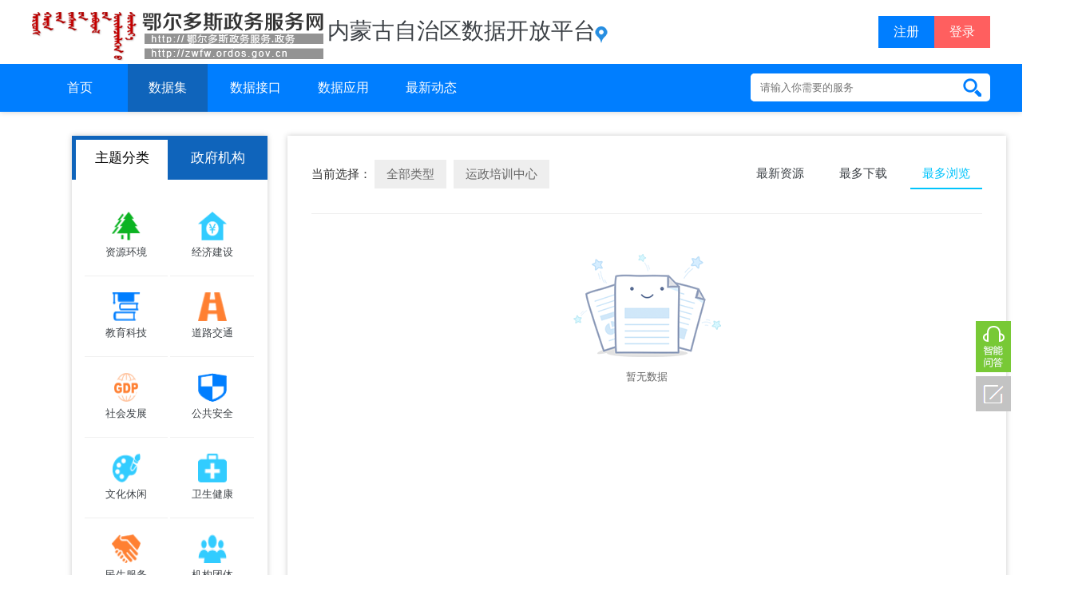

--- FILE ---
content_type: text/html;charset=UTF-8
request_url: http://zwfw.ordos.gov.cn/dataOpen/datalist.shtml?resourceType=0&themeOid=&organOid=20caeee1a91b4c60ad28adec7b0889b6&orderWay=1
body_size: 6922
content:





<!DOCTYPE html>
<html>
<head>
<meta http-equiv="X-UA-Compatible" content="IE=edge,10,9,8,chrome=1">
<meta http-equiv="Content-Type" content="text/html; charset=UTF-8">


<base href="http://zwfw.ordos.gov.cn:80/" />
<!-- <link rel="shortcut icon" href="http://zwfw.ordos.gov.cn:80/favicon.ico" type="image/x-icon" /> -->

<link rel="stylesheet" type="text/css" href="http://zwfw.ordos.gov.cn:80/portal/default/css/style.css"/>
<link rel="stylesheet" type="text/css" href="http://zwfw.ordos.gov.cn:80/portal/default/css/right.css"/>
<link rel="stylesheet" type="text/css" href="http://zwfw.ordos.gov.cn:80/portal/default/css/online_book.css"/>
<link rel="stylesheet" type="text/css" href="http://zwfw.ordos.gov.cn:80/portal/default/css/addree_new.css"/>
<link href="http://zwfw.ordos.gov.cn:80/portal/default/css/jquery-ui.min.css" rel="stylesheet" />
<link href="http://zwfw.ordos.gov.cn:80/portal/default/js/layer/skin/laypage.css" rel="stylesheet" />
<!-- 主样式表 -->
<link href="http://zwfw.ordos.gov.cn:80/portal/default/css/zwdt/global.css" rel="stylesheet" type="text/css"/>
<!-- 网上办事 -->
<link href="http://zwfw.ordos.gov.cn:80/portal/default/css/zwdt/wsbs.css" rel="stylesheet" type="text/css"/>
<script src="http://zwfw.ordos.gov.cn:80/portal/default/js/site/site.js"></script>
<script src="http://zwfw.ordos.gov.cn:80/portal/default/js/jquery-1.11.0.min.js"></script>
<script src="http://zwfw.ordos.gov.cn:80/portal/default/js/jquery.mousewheel.js" type="text/javascript" charset="utf-8"></script><!--鼠标事件-->
<script src="http://zwfw.ordos.gov.cn:80/portal/default/js/scrollbar.js" type="text/javascript"></script><!--模拟滚动条-->
<script src="http://zwfw.ordos.gov.cn:80/portal/default/js/layer/laypage.js"></script><!--分页-->
<script src="http://zwfw.ordos.gov.cn:80/portal/default/js/jquery.validate.js" type="text/javascript" charset="utf-8"></script>
<script src="http://zwfw.ordos.gov.cn:80/portal/default/js/layer/layer.js"></script>
<script src="http://zwfw.ordos.gov.cn:80/portal/default/js/common.js"></script>
<script src="http://zwfw.ordos.gov.cn:80/portal/default/js/jquery.placeholder.js" type="text/javascript" charset="utf-8"></script> <!--使用placeholderfriend.js密码框在ie9下会不兼容 所以替换-->
<script type="text/javascript">
//当前站点id
var site_id = '1';
var site_name = '';
var ctxPath = 'http://zwfw.ordos.gov.cn:80/';
$(function(){
 $('input[placeholder]').placeholder();


//右侧悬浮栏
 $('.rfloat_sub03').hover(function(){
 	$(this).children('.code_ma').stop(true).fadeIn(100);
 },function(){
 	$(this).children('.code_ma').stop(true).fadeOut(100);
 })
 //返回顶部
$(window).scroll(function(){
    	var scrollTop=$(window).scrollTop();
     if(scrollTop>200){
     	 $('.rfloat_sub04').fadeIn(300)
     }else{
     	  $('.rfloat_sub04').fadeOut(300)
     }
});
$('.rfloat_sub04').click(function(){
 	var scrollTop=$(window).scrollTop();
 	$('body,html').animate({
 		scrollTop:'0px'
 	},500)
});
})

 
</script>
<title>-数据信息</title>
<link rel="stylesheet" type="text/css" href="http://zwfw.ordos.gov.cn:80/portal/default/css/interact.css" />
<link rel="stylesheet" href="http://zwfw.ordos.gov.cn:80/portal/default/css/idangerous.swiper.css">
<link rel="stylesheet" type="text/css" href="http://zwfw.ordos.gov.cn:80/portal/default/js/layer/skin/laypage.css" />
<link rel="stylesheet" type="text/css" href="http://zwfw.ordos.gov.cn:80/portal/default/css/data_open.css" />
<script src="http://zwfw.ordos.gov.cn:80/portal/default/js/idangerous.swiper.min.js" type="text/javascript" charset="utf-8"></script>
<script type="text/javascript">
	$(function() {
		//主题分类菜单显示
		var category_item_out = '';
		var category_out = '';
		$('.subject_class a').mouseover(function() {
			clearTimeout(category_out);
			var index = $(this).index();
			$('.data_list_content').eq(index).show();
		})
		$('.subject_class a').mouseleave(function() {
			var index = $(this).index();
			category_item_out = setTimeout(function() {
				$('.data_list_content').eq(index).hide();
			}, 300)
		})

		$('.data_list_content').mouseover(function() {
			clearTimeout(category_item_out);
			clearTimeout(category_out);
			$('.nav_menu').eq(0).children('.subject_class').stop(true).slideDown(300);
		})

		$('.data_list_content').mouseleave(function() {
			$(this).hide();
			category_out = setTimeout(function() {
				$('.subject_class').slideUp();
			}, 300)
			$('.nav_menu').eq(0).children('.subject_class').stop(true).slideUp(300);
		})
		//主题分类--政府机构hover			
		$('.nav_menu').hover(function() {
			$(this).addClass('nav_menu_active').siblings('.nav_menu').removeClass('nav_menu_active');
			$(this).children('.theme_list_content').stop(true).slideDown(300);
		}, function() {
			$(this).children('.theme_list_content').stop(true).slideUp(300);
		})
		//tab切换
		$('.data_inf_title span').click(function() {
			var index = $(this).index();
			$(this).addClass('active').siblings('.data_inf_title span').removeClass('active');
			$('.tab').eq(index).show().siblings('.tab').hide();
		})
		//分类选择
		$('.chose_class ul li').click(function() {
			$(this).addClass('active').siblings('.chose_class ul li').removeClass('active')
		})
		//最新资源
		$('.tab_list_right a').click(function() {
			$(this).addClass('active').siblings('.tab_list_right a').removeClass('active')
		})
		
	})
	
	function setTab(name,cursel,n){
		for(i=1;i<=n;i++){
		  var menu=document.getElementById(name+i);
		  var con=document.getElementById("con_"+name+"_"+i);
		  menu.className=i==cursel?"hover":"";
		  con.style.display=i==cursel?"block":"none";
		}
	}

</script>
<style type="text/css">
.interaction_top .top_main h1 {
    position: absolute;
    left: 370px;
    top: 18px;
    font-size: 28px;
    font-weight: normal;
}

</style>
</head>
<body>
	<div class="wrapper" style="width:1350px;">
		<div class="content" style="width:1350px;">
			<!--数据公开头部-->
			<div class="top interaction_top">
				


<script type="text/javascript">
	//与自治区统一身份认证平台对接。 modify by huangjianj 2019/2/12
	var loginPath="";
	var registergrPath="";
	var logoutgrPath="";
	var forgotgrPath="";
	var maingrPath="";
	var registerfrPath="";
	var logoutfrPath="";
	var forgotfrPath="";
	var mainfrPath="";
	var logingrURL="";
	var loginfrURL="";
	var loginurlgr="";
	var loginurlfr="";
	$(function(){
		common.ajaxPost("http://zwfw.ordos.gov.cn:80/getLoginPath.shtml", null, function (data) {
			var mes = eval(data); 
			loginPath=mes.login;
			registergrPath=mes.registergr;
			logoutgrPath=mes.logoutgr;
			forgotgrPath=mes.forgotgr;
			maingrPath=mes.maingr;
			registerfrPath=mes.registerfr;
			logoutfrPath=mes.logoutfr;
			forgotfrPath=mes.forgotfr;
			mainfrPath=mes.mainfr;
			logingrURL=mes.logingrurl;
			loginfrURL=mes.loginfrurl;
			var topUrl=window.location.href;
	 		loginurlgr=logingrURL+topUrl;
	 		loginurlfr=loginfrURL+topUrl;		
		});		     
	 });
	 
	 function logingr(){
		 location.href=loginurlgr;
	 }
	 function loginfr(){
		 location.href=loginurlfr;
	 }
	 function login(){
		 location.href=loginPath;
	 }
	 function registergr(){
		 location.href=registergrPath;
	 }
	 function logoutgr(){
		 location.href=logoutgrPath;
	 }
	 function forgotgr(){
		 location.href=forgotgrPath;
	 }
	 function maingr(){
		 location.href=maingrPath;
	 }
	 function registerfr(){
		 location.href=registerfrPath;
	 }
	 function logoutfr(){
		 location.href=logoutfrPath;
	 }
	 function forgotfr(){
		 location.href=forgotfrPath;
	 }
	 function mainfr(){
		 location.href=mainfrPath;
	 }
</script>


				<div class="top_main data_open">
					<div class="top_logo">
						<a class="top_logo_a" href="http://zwfw.ordos.gov.cn:80/?siteId=1">
							<img src="http://zwfw.ordos.gov.cn:80/portal/default/img/zwdt/erdos_logo9.png">
						</a>
					</div>
					<h1>内蒙古自治区数据开放平台</h1>
					
<div class="top_site" style="display: none;">
	<div class="top_site_box">
		<div class="site_local"></div>
		<div class="address_option hide">
			<div class="address_option_box">
				<i class="option_arrow"></i>
				<div class="option_cont">
					<div class="option_cont_left">
						<h4><a id="top_site_1" onclick="goto_site('','1')">鄂尔多斯市</a></h4>
						<ul id="top_site_ul">
							<li id="top_site_1" siteid="1" onclick="goto_site('','1')" onmouseover="showTopSiteList('1',this)" onmouseout="cancelShowTopSiteList()"><a>鄂尔多斯市</a></li>
						</ul>
					</div>
					<div class="option_cont_right">
						<div class="optionCont_right">
							<div id="dv_scrolls"  class="dv_scroll">
								<div id="dv_scroll_texts" class="Scroller-Container">
								</div>
							</div>
						</div>
					</div>
				</div>
			</div>
		</div>
	</div>
</div>
<script>

$(function(){
	jQuery('.site_local').text(site_name);
	var cur = siteDictJson[site_id];
	if(cur.pid == 'null'){//安徽省
		var $fs = $('#top_site_ul li:first');
		$fs.addClass('option_flActive');
		showTopSiteList($fs.attr('siteid'),$fs[0]);
		return;
	}
	var s;
	if(cur.levelId == s_l_jd){//街道
		var x = siteDictJson[cur.pid];
		s = siteDictJson[x.pid];
	}else if(cur.levelId == s_l_x){//县
		s = siteDictJson[cur.pid];
	}else{
		s = cur;
	}
	showTopSiteList_(s.oid,$('#top_site_' + s.oid)[0]);
	$('#top_site_' + site_id).addClass('menutext_active');
	$('#top_site_' + s.oid).addClass('option_flActive');
});

var cansel = false;

function showTopSiteList(siteId,this_){
	cansel = setTimeout(function(){
		showTopSiteList_(siteId,this_)
	},500);
}

function cancelShowTopSiteList(){
	clearTimeout(cansel);
}

function showTopSiteList_(siteId,this_){
	$('#dv_scroll_texts').html('');
	var q_site_arr = siteJson[siteId];
	var $div = $('<div class="fourth_scrolls_text">');
	for(var j = 0;j < q_site_arr.length;j++){
		var q_site = q_site_arr[j];
		var q_site_id = q_site['q_site_id'];
		var q_site_name = q_site['q_site_name'];
		var q_site_domain = q_site['q_site_domain'];
		var jd_site_list = q_site['jd_site_list'];
		$div.append('<a id="top_site_' + q_site_id + '" onclick="goto_site(\'' + q_site_domain + '\',' + q_site_id + ')">' + q_site_name + '</a>');
	}
	$div.append('</div>');
	$('#dv_scroll_texts').append($div.prop("outerHTML"));
	$('#dv_scrolls').perfectScrollbar('update');
}

function goto_site(domain,site_oid){
	if(domain != ''&&domain != 'null'){
		location.href = ctxPath.replace(/:\/\/(\w|\.){1,}/,'://' + domain);
	}else{
		var href = ctxPath + 'index.shtml?siteId=' + site_oid;
		location.href = href;  
	}
}

</script>
		
<script>
function goto_site(domain,site_oid){
	if(domain != ''&&domain != 'null'){
		var href = ctxPath + 'appeal/index.shtml';
		location.href = href.replace(/:\/\/(\w|\.){1,}/,'://' + domain);
	}else{
		var href = ctxPath + 'appeal/index.shtml?siteId=' + site_oid;
		location.href = href;  
	}
}
</script>
					 
					 
					<div class="login_res_btn" style="display: block;">
						<div class="resign">
							注册
							<div class="register_box">
								<div class="register_box_list"><!-- 与自治区统一认证平台对接。  modify by huangjianj 2019/2/12 -->
									<a href="javascript:void(0);" onclick="location.href='https://zwfw.nmg.gov.cn/sso/sso/register?utype=0&client_id=QSDWKYKIS&goto=http://zwfw.ordos.gov.cn/ids/netUserLogin/login.do'">个人注册</a>
									<a href="javascript:void(0);" onclick="location.href='https://zwfw.nmg.gov.cn/sso/sso/register?utype=1&client_id=QSDWKYKIS&goto=http://zwfw.ordos.gov.cn/ids/netUserLogin/login.do'">法人注册</a>
								</div>
							</div>
						</div>
						<div onclick="logingr();" class="login">登录</div>
					</div>
					  
					<!-- <div style="position:absolute; top:-10px; right:0px">
						<div class="user_info link_phone" style="right: 130px;">
							<span>政务服务热线</span>
							<p>12315</p>
						</div>
					</div> -->
					<div class="fuwu_more service_more" style="display: none;">
						<div class="service_more_center">
							<a class="service_list sub1 list1" href="#" target="_blank">
								<span></span>
								<b>阳光政务</b>
							</a>
							<a class="service_list sub2 list2" href="#" target="_blank">
								<span></span>
								<b>政民互动</b>
							</a>
							<a class="service_list sub3 list3" href="#" target="_blank">
								<span></span>
								<b>数据开放</b>
							</a>
							<a class="service_list sub4 list4" href="#" target="_blank">
								<span></span>
								<b>生活服务</b>
							</a>
							<a class="service_list sub5 list5" href="#" target="_blank">
								<span></span>
								<b class="rz">统一认证中心</b>
							</a>
							<a class="service_list sub6 list6" href="#" target="_blank">
								<span></span>
								<b>地图服务</b>
							</a>
						</div>
					</div>
					<!--<div class="top_site">
						<div class="site_local">内蒙古自治区</div>
						<div class="provice_tab" style="display: none;">
						</div>
					</div>-->
				</div>
				<!-- 导航栏 -->
				<div class="interact_nav data_open_nav clearfix">
					<div class="nav_list data_nav_list clearfix">
						<div class="menu_content">
							<ul class="clearfix">
								<li>
									<a href="http://zwfw.ordos.gov.cn:80/dataOpen/index.shtml" style="color:#fff !important">首页</a>
								</li>
								<li>
									<a href="http://zwfw.ordos.gov.cn:80/dataOpen/datalist.shtml?resourceType=0"  style="color:#fff !important;background-color:#0f64bb; "  >数据集</a>
								</li>
								<li>
									<a href="http://zwfw.ordos.gov.cn:80/dataOpen/datalist.shtml?resourceType=1" style="color:#fff !important;" >数据接口</a>
								</li>
								<li>
									<a href="http://zwfw.ordos.gov.cn:80/dataOpen/datalist.shtml?resourceType=2" style="color:#fff !important;"  >数据应用</a>
								</li>
								<li>
									<a href="http://zwfw.ordos.gov.cn:80/dataOpen/noticelist.shtml" style="color:#fff !important;">最新动态</a>
								</li>
							</ul>
							<!-- 数据列表 01-->
							
								<div class="data_list_content clearfix">
									<div class="more_data_title clearfix">
										<h3>
											<span class="data_ico"></span>
											数据
										</h3>
										<a href="http://zwfw.ordos.gov.cn:80/dataOpen/datalist.shtml?themeOid=402881b45cd9229c015cd953465a0177">&gt;&gt;更多</a>
									</div>
									<ul>
										
									</ul>
								</div>
							
								<div class="data_list_content clearfix">
									<div class="more_data_title clearfix">
										<h3>
											<span class="data_ico"></span>
											数据
										</h3>
										<a href="http://zwfw.ordos.gov.cn:80/dataOpen/datalist.shtml?themeOid=402881b45cd9229c015cd953a5800178">&gt;&gt;更多</a>
									</div>
									<ul>
										
									</ul>
								</div>
							
								<div class="data_list_content clearfix">
									<div class="more_data_title clearfix">
										<h3>
											<span class="data_ico"></span>
											数据
										</h3>
										<a href="http://zwfw.ordos.gov.cn:80/dataOpen/datalist.shtml?themeOid=402881b45cd9229c015cd95404950179">&gt;&gt;更多</a>
									</div>
									<ul>
										
									</ul>
								</div>
							
								<div class="data_list_content clearfix">
									<div class="more_data_title clearfix">
										<h3>
											<span class="data_ico"></span>
											数据
										</h3>
										<a href="http://zwfw.ordos.gov.cn:80/dataOpen/datalist.shtml?themeOid=402881b45cd9229c015cd9547c4d017a">&gt;&gt;更多</a>
									</div>
									<ul>
										
									</ul>
								</div>
							
								<div class="data_list_content clearfix">
									<div class="more_data_title clearfix">
										<h3>
											<span class="data_ico"></span>
											数据
										</h3>
										<a href="http://zwfw.ordos.gov.cn:80/dataOpen/datalist.shtml?themeOid=402881b45cd9229c015cd954b543017b">&gt;&gt;更多</a>
									</div>
									<ul>
										
									</ul>
								</div>
							
								<div class="data_list_content clearfix">
									<div class="more_data_title clearfix">
										<h3>
											<span class="data_ico"></span>
											数据
										</h3>
										<a href="http://zwfw.ordos.gov.cn:80/dataOpen/datalist.shtml?themeOid=402881b45cd9229c015cd95518a5017c">&gt;&gt;更多</a>
									</div>
									<ul>
										
									</ul>
								</div>
							
								<div class="data_list_content clearfix">
									<div class="more_data_title clearfix">
										<h3>
											<span class="data_ico"></span>
											数据
										</h3>
										<a href="http://zwfw.ordos.gov.cn:80/dataOpen/datalist.shtml?themeOid=402881b45cd9229c015cd9554e45017d">&gt;&gt;更多</a>
									</div>
									<ul>
										
									</ul>
								</div>
							
								<div class="data_list_content clearfix">
									<div class="more_data_title clearfix">
										<h3>
											<span class="data_ico"></span>
											数据
										</h3>
										<a href="http://zwfw.ordos.gov.cn:80/dataOpen/datalist.shtml?themeOid=402881b45cd9229c015cd955f7cc017e">&gt;&gt;更多</a>
									</div>
									<ul>
										
									</ul>
								</div>
							
								<div class="data_list_content clearfix">
									<div class="more_data_title clearfix">
										<h3>
											<span class="data_ico"></span>
											数据
										</h3>
										<a href="http://zwfw.ordos.gov.cn:80/dataOpen/datalist.shtml?themeOid=402881b45cd9229c015cd9562ef6017f">&gt;&gt;更多</a>
									</div>
									<ul>
										
									</ul>
								</div>
							
								<div class="data_list_content clearfix">
									<div class="more_data_title clearfix">
										<h3>
											<span class="data_ico"></span>
											数据
										</h3>
										<a href="http://zwfw.ordos.gov.cn:80/dataOpen/datalist.shtml?themeOid=402881b45cd9229c015cd956de850180">&gt;&gt;更多</a>
									</div>
									<ul>
										
									</ul>
								</div>
							
								<div class="data_list_content clearfix">
									<div class="more_data_title clearfix">
										<h3>
											<span class="data_ico"></span>
											数据
										</h3>
										<a href="http://zwfw.ordos.gov.cn:80/dataOpen/datalist.shtml?themeOid=402881b45cd9229c015cd957336d0181">&gt;&gt;更多</a>
									</div>
									<ul>
										
									</ul>
								</div>
							
								<div class="data_list_content clearfix">
									<div class="more_data_title clearfix">
										<h3>
											<span class="data_ico"></span>
											数据
										</h3>
										<a href="http://zwfw.ordos.gov.cn:80/dataOpen/datalist.shtml?themeOid=402881b45cd9229c015cd9579b730182">&gt;&gt;更多</a>
									</div>
									<ul>
										
									</ul>
								</div>
							
						</div>
						<div class="data_search">
							<form action="dataOpen/searchOpenData.shtml" method="post">
								<input type="text" name="keyWord" id="keyWord" placeholder="请输入你需要的服务" autocomplete="off" value='' />
								<button type="submit"></button>
							</form>
						</div>
					</div>
				</div>
			</div>
			<!-- 内容  -->
			<div class="data_application clearfix">
			


		   <div class="data_application_left"> 
		   	  	    <ul class="menuBar">          
                            <li id="menu1" class="hover" onclick="setTab('menu',1,2)">主题分类</li>  
                            <li id="menu2"  onclick="setTab('menu',2,2)">政府机构</li> 
                    </ul>
                    <ul class="sub-menu"> 
                            <li   id="con_menu_1" >
                               <div class="zt_nav">
                               		<ul>
                                    	
						<li><a href="http://zwfw.ordos.gov.cn:80/dataOpen/datalist.shtml?resourceType=0&themeOid=402881b45cd9229c015cd953465a0177&organOid=20caeee1a91b4c60ad28adec7b0889b6&tabType=theme&orderWay=1"><img width="36px" height="36" src="http://zwfw.ordos.gov.cn:80/portal/default/img/dataService/theme/ZYHJ.png"><p>资源环境</p></a></li>
					
						<li><a href="http://zwfw.ordos.gov.cn:80/dataOpen/datalist.shtml?resourceType=0&themeOid=402881b45cd9229c015cd953a5800178&organOid=20caeee1a91b4c60ad28adec7b0889b6&tabType=theme&orderWay=1"><img width="36px" height="36" src="http://zwfw.ordos.gov.cn:80/portal/default/img/dataService/theme/JJJS.png"><p>经济建设</p></a></li>
					
						<li><a href="http://zwfw.ordos.gov.cn:80/dataOpen/datalist.shtml?resourceType=0&themeOid=402881b45cd9229c015cd95404950179&organOid=20caeee1a91b4c60ad28adec7b0889b6&tabType=theme&orderWay=1"><img width="36px" height="36" src="http://zwfw.ordos.gov.cn:80/portal/default/img/dataService/theme/JYKJ.png"><p>教育科技</p></a></li>
					
						<li><a href="http://zwfw.ordos.gov.cn:80/dataOpen/datalist.shtml?resourceType=0&themeOid=402881b45cd9229c015cd9547c4d017a&organOid=20caeee1a91b4c60ad28adec7b0889b6&tabType=theme&orderWay=1"><img width="36px" height="36" src="http://zwfw.ordos.gov.cn:80/portal/default/img/dataService/theme/DLJT.png"><p>道路交通</p></a></li>
					
						<li><a href="http://zwfw.ordos.gov.cn:80/dataOpen/datalist.shtml?resourceType=0&themeOid=402881b45cd9229c015cd954b543017b&organOid=20caeee1a91b4c60ad28adec7b0889b6&tabType=theme&orderWay=1"><img width="36px" height="36" src="http://zwfw.ordos.gov.cn:80/portal/default/img/dataService/theme/SHFZ.png"><p>社会发展</p></a></li>
					
						<li><a href="http://zwfw.ordos.gov.cn:80/dataOpen/datalist.shtml?resourceType=0&themeOid=402881b45cd9229c015cd95518a5017c&organOid=20caeee1a91b4c60ad28adec7b0889b6&tabType=theme&orderWay=1"><img width="36px" height="36" src="http://zwfw.ordos.gov.cn:80/portal/default/img/dataService/theme/GGAQ.png"><p>公共安全</p></a></li>
					
						<li><a href="http://zwfw.ordos.gov.cn:80/dataOpen/datalist.shtml?resourceType=0&themeOid=402881b45cd9229c015cd9554e45017d&organOid=20caeee1a91b4c60ad28adec7b0889b6&tabType=theme&orderWay=1"><img width="36px" height="36" src="http://zwfw.ordos.gov.cn:80/portal/default/img/dataService/theme/WHXX.png"><p>文化休闲</p></a></li>
					
						<li><a href="http://zwfw.ordos.gov.cn:80/dataOpen/datalist.shtml?resourceType=0&themeOid=402881b45cd9229c015cd955f7cc017e&organOid=20caeee1a91b4c60ad28adec7b0889b6&tabType=theme&orderWay=1"><img width="36px" height="36" src="http://zwfw.ordos.gov.cn:80/portal/default/img/dataService/theme/WSJK.png"><p>卫生健康</p></a></li>
					
						<li><a href="http://zwfw.ordos.gov.cn:80/dataOpen/datalist.shtml?resourceType=0&themeOid=402881b45cd9229c015cd9562ef6017f&organOid=20caeee1a91b4c60ad28adec7b0889b6&tabType=theme&orderWay=1"><img width="36px" height="36" src="http://zwfw.ordos.gov.cn:80/portal/default/img/dataService/theme/MSFW.png"><p>民生服务</p></a></li>
					
						<li><a href="http://zwfw.ordos.gov.cn:80/dataOpen/datalist.shtml?resourceType=0&themeOid=402881b45cd9229c015cd956de850180&organOid=20caeee1a91b4c60ad28adec7b0889b6&tabType=theme&orderWay=1"><img width="36px" height="36" src="http://zwfw.ordos.gov.cn:80/portal/default/img/dataService/theme/JGTT.png"><p>机构团体</p></a></li>
					
						<li><a href="http://zwfw.ordos.gov.cn:80/dataOpen/datalist.shtml?resourceType=0&themeOid=402881b45cd9229c015cd957336d0181&organOid=20caeee1a91b4c60ad28adec7b0889b6&tabType=theme&orderWay=1"><img width="36px" height="36" src="http://zwfw.ordos.gov.cn:80/portal/default/img/dataService/theme/CSJS.png"><p>城市建设</p></a></li>
					
						<li><a href="http://zwfw.ordos.gov.cn:80/dataOpen/datalist.shtml?resourceType=0&themeOid=402881b45cd9229c015cd9579b730182&organOid=20caeee1a91b4c60ad28adec7b0889b6&tabType=theme&orderWay=1"><img width="36px" height="36" src="http://zwfw.ordos.gov.cn:80/portal/default/img/dataService/theme/SHZY.png"><p>社会资源</p></a></li>
					
                                    </ul>
                               </div>
                            </li>
                            <li id="con_menu_2" style="display:none;">
                                 <div class="zt_nav2">
                               		<ul>
                                    	                               
                                    </ul>
                               </div>          
                            </li>  
                    </ul>
		   	   
		   </div>
				<div class="data_application_right">
					<div class="application_title clearfix">
						<div class="now_chose_left">
							<em>当前选择：</em>
							
								<span>全部类型</span>
							
							
							
							
								<span>
									运政培训中心
								</span>
							
						</div>
						<div class="tab_list_right">
							<a href="http://zwfw.ordos.gov.cn:80/dataOpen/datalist.shtml?resourceType=0&themeOid=&organOid=20caeee1a91b4c60ad28adec7b0889b6" >最新资源</a>
							<a href="http://zwfw.ordos.gov.cn:80/dataOpen/datalist.shtml?resourceType=0&themeOid=&organOid=20caeee1a91b4c60ad28adec7b0889b6&orderWay=0" >最多下载</a>
							<a href="http://zwfw.ordos.gov.cn:80/dataOpen/datalist.shtml?resourceType=0&themeOid=&organOid=20caeee1a91b4c60ad28adec7b0889b6&orderWay=1" class="active">最多浏览</a>
						</div>
					</div>
					<!-- 详情列表 -->
					
					
							<div class="no_message">
								<img src="http://zwfw.ordos.gov.cn:80/portal/default/img/no_message.png">
								<p>暂无数据</p>
							</div>
					
				</div>
			</div>

			<!--底部版权-->
			<div class="footer_container" style="width:1350px;">
				



<script type="text/javascript">
function SetHome(obj,vrl){ 
	try{ 
	   obj.style.behavior='url(#default#homepage)';
	   obj.setHomePage(vrl); 
	  return false;
	}catch(e){
	  alert("您的浏览器不支持一键设为首页，请到浏览器【设置】功能里操作。"); 
	} 
}
</script>
<!-- 尾部开始 -->
<div class="foot">
	<div class="foot_cont">
		<div class="foot_nav">
			  <ul>
				 <li><a href="javascript:void(0);" onclick="SetHome(this,window.location);">设为首页</a></li>
				 <li>|</li>
				 <li><a href="http://zwfw.ordos.gov.cn:80/contactUs.shtml?siteId=1">关于我们</a></li>
				 <li>|</li>
				 <li><a href="http://zwfw.ordos.gov.cn:80/contactUs.shtml?siteId=1">本站申明</a></li>
				 <li>|</li>
				 <li><a href="http://zwfw.ordos.gov.cn:80/contactUs.shtml?siteId=1">联系我们</a></li>
			  </ul>
		</div>
			<div style="float: left;margin-left:320px;z-index: 99;position:absolute;margin-top: 22px"><script type="text/javascript">document.write(unescape("%3Cspan id='_ideConac' %3E%3C/span%3E%3Cscript src='http://dcs.conac.cn/js/07/136/0000/60064759/CA071360000600647590004.js' type='text/javascript'%3E%3C/script%3E"));</script></div>
		<div class="copyright">
			<p>承办单位：鄂尔多斯市政务服务局 &nbsp;&nbsp;&nbsp; 地址：乌兰木伦河南岸CBD（兴泰商务广场）T1-T3裙楼 &nbsp;&nbsp;&nbsp; 联系方式：0477-8582500</p>
			<p>建议使用1366*768分辨率/IE8.0或以上浏览器访问达到最佳效果</p>
			<p>技术支持：<a target='_blank' href='http://www.zhuofansoft.com/web/01.php' style="color:#999;">上海卓繁信息技术股份有限公司</a>&nbsp;&nbsp;网站标识码：1506000141</p>
			<p style="height: height:20px;line-height:20px;"><img src="http://zwfw.ordos.gov.cn:80/portal/default/img/zwdt/ghs.png" style="vertical-align:middle;"><a target='_blank' href="http://www.beian.gov.cn/portal/registerSystemInfo?recordcode=15060302000199">蒙公网安备15060302000199号</a> &nbsp;&nbsp; &nbsp; <a href="javascript:void(0)">蒙ICP17002409号-2</a></p>
		</div>
	</div>
</div>
<script type="text/javascript">document.write(unescape("%3Cspan id='_ideConac' %3E%3C/span%3E%3Cscript src='http://dcs.conac.cn/js/07/136/0000/60045243/CA071360000600452430007.js' type='text/javascript'%3E%3C/script%3E"));</script>
<!-- 尾部结束 -->
			</div>
		</div>
	</div>
	<!-- 右侧浮动栏目 智能助手-->
	
<!-- 右侧浮动栏目 智能助手-->
<!-- <script src="http://zwfw.ordos.gov.cn:80/portal/default/js/wyjc.js"></script> -->
<script type="text/javascript">
	//智能回答
	function aiRobot(){
		common.openUrl("http://zwfw.ordos.gov.cn:80/portal/aiRobot.shtml?siteId=1");
	}
	function jiucuo(){
		var url = window.location.href;
		url=encodeURIComponent(url);
//		common.openUrl("initSqInfoReg.shtml?siteId="+siteId+"&sqType=4&aType=wyjc&targetUrl="+url);
		window.open("http://zwfw.ordos.gov.cn:80/initSqInfoReg.shtml?siteId=1"+"&sqType=4&aType=wyjc&targetUrl="+url,'_blank');
	}
</script>
<div class="right_float">
	<div class="rfloat_sub rfloat_sub01" onclick='aiRobot();'></div>
	<div class="transition rfloat_sub rfloat_sub02" onclick="jiucuo()"></div>
	<!-- <div class="transition rfloat_sub rfloat_sub03">
		<div class="code_ma hide"></div>
	</div> -->
	<div class="transition hide rfloat_sub rfloat_sub04"></div>
</div>
	<script type="text/javascript">
		//分页
		laypage({
			cont : 'page', //容器。值支持id名、原生dom对象，jquery对象,
			pages : '1', //总页数
			skip : true, //是否开启跳页
			skin : '#AF0000',
			groups : 3,
			curr: function(){ //通过url获取当前页，也可以同上（pages）方式获取
			return '1';
			  }(), 
			  jump: function(e, first){ //触发分页后的回调
			    if(!first){ //一定要加此判断，否则初始时会无限刷新
			      location.href = "http://zwfw.ordos.gov.cn:80/dataOpen/datalist.shtml?random=" + Math.random()+"&resourceType=0&themeOid=&organOid=20caeee1a91b4c60ad28adec7b0889b6&orderWay=1&pageNumber="+e.curr;
			    }
			  }
		//连续显示分页数
		});
		
	</script>
</body>
</html>



--- FILE ---
content_type: text/css;charset=UTF-8
request_url: http://zwfw.ordos.gov.cn/portal/default/js/layer/skin/laypage.css
body_size: 675
content:
/*!
 laypage默认样式
*/
.new_page{text-align:center;padding:10px 0;}
.laypage_main a,
.laypage_main input,
.laypage_main span {
	height: 26px;
	line-height: 26px
}

.laypage_main button,
.laypage_main input,
.laypageskin_default a {
	border: 1px solid #ccc;
	background-color: #fff
}

.laypage_main {
	font-size: 16px;
	clear: both;
	color: #666;
	margin:30px auto;
}

.laypage_main * {
	display: inline-block;
	vertical-align: top;
	font-size: 12px;
	color:#999;
}

.laypage_main a {
	text-decoration: none;
	color: #333;
}
.laypage_prev>b{
	font-family:'宋体';
	color:#333;
	margin-right:5px;
	line-height:2.3;
}
.laypage_next:hover,.laypage_prev:hover{
	color:#0096f6;
	border:1px solid #0096f6;
}
.laypage_next:hover b,.laypage_prev:hover b{
	color:#0096f6 !important;
}
.laypage_main a,
.laypage_main span {
	margin: 0 3px 6px;
	padding: 0 10px
}
.page_active{
	color:#fff;
	background:#005afb;
}
.laypage_main input {
	width: 40px;
	margin: 0 5px;
	padding: 0 5px
}

.laypage_main button {
	margin-left: 5px;
	padding:2px 10px;
	color: #666
}
.laypage_main button:hover{
	color:#0096f6;
	border:1px solid #0096f6;
}
.laypageskin_default span {
	height: 28px;
	line-height: 28px;
	color: #999
}

.laypageskin_default .laypage_curr {
	font-weight: 700;
	color: #666
}

.laypageskin_molv a,
.laypageskin_molv span {
	padding: 3px 15px;
}

.laypageskin_molv a {
	background-color: #fff;
	border:1px solid #b4b4b4;
	font-size:14px;
}

.laypageskin_molv .laypage_curr {
	background-color: #076dd4 !important;
	color: #fff;
	border:1px solid #076dd4;
}

.laypageskin_molv input {
	height: 24px;
	line-height: 24px
}


.laypageskin_yahei {
	color: #333
}

.laypageskin_yahei a,
.laypageskin_yahei span {
	padding: 0 13px;
	border-radius: 2px;
	color: #333
}

.laypageskin_yahei .laypage_curr {
	background-color: #333;
	color: #fff
}

.laypageskin_flow {
	text-align: center
}

.laypageskin_flow .page_nomore {
	color: #999
}